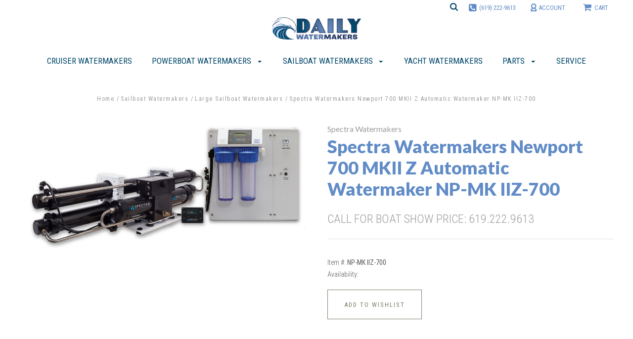

--- FILE ---
content_type: text/html; charset=utf-8
request_url: https://www.google.com/recaptcha/api2/anchor?ar=1&k=6LcjX0sbAAAAACp92-MNpx66FT4pbIWh-FTDmkkz&co=aHR0cHM6Ly93d3cuZGFpbHl3YXRlcm1ha2Vycy5jb206NDQz&hl=en&v=PoyoqOPhxBO7pBk68S4YbpHZ&size=normal&anchor-ms=20000&execute-ms=30000&cb=l5h1im7yn68r
body_size: 49437
content:
<!DOCTYPE HTML><html dir="ltr" lang="en"><head><meta http-equiv="Content-Type" content="text/html; charset=UTF-8">
<meta http-equiv="X-UA-Compatible" content="IE=edge">
<title>reCAPTCHA</title>
<style type="text/css">
/* cyrillic-ext */
@font-face {
  font-family: 'Roboto';
  font-style: normal;
  font-weight: 400;
  font-stretch: 100%;
  src: url(//fonts.gstatic.com/s/roboto/v48/KFO7CnqEu92Fr1ME7kSn66aGLdTylUAMa3GUBHMdazTgWw.woff2) format('woff2');
  unicode-range: U+0460-052F, U+1C80-1C8A, U+20B4, U+2DE0-2DFF, U+A640-A69F, U+FE2E-FE2F;
}
/* cyrillic */
@font-face {
  font-family: 'Roboto';
  font-style: normal;
  font-weight: 400;
  font-stretch: 100%;
  src: url(//fonts.gstatic.com/s/roboto/v48/KFO7CnqEu92Fr1ME7kSn66aGLdTylUAMa3iUBHMdazTgWw.woff2) format('woff2');
  unicode-range: U+0301, U+0400-045F, U+0490-0491, U+04B0-04B1, U+2116;
}
/* greek-ext */
@font-face {
  font-family: 'Roboto';
  font-style: normal;
  font-weight: 400;
  font-stretch: 100%;
  src: url(//fonts.gstatic.com/s/roboto/v48/KFO7CnqEu92Fr1ME7kSn66aGLdTylUAMa3CUBHMdazTgWw.woff2) format('woff2');
  unicode-range: U+1F00-1FFF;
}
/* greek */
@font-face {
  font-family: 'Roboto';
  font-style: normal;
  font-weight: 400;
  font-stretch: 100%;
  src: url(//fonts.gstatic.com/s/roboto/v48/KFO7CnqEu92Fr1ME7kSn66aGLdTylUAMa3-UBHMdazTgWw.woff2) format('woff2');
  unicode-range: U+0370-0377, U+037A-037F, U+0384-038A, U+038C, U+038E-03A1, U+03A3-03FF;
}
/* math */
@font-face {
  font-family: 'Roboto';
  font-style: normal;
  font-weight: 400;
  font-stretch: 100%;
  src: url(//fonts.gstatic.com/s/roboto/v48/KFO7CnqEu92Fr1ME7kSn66aGLdTylUAMawCUBHMdazTgWw.woff2) format('woff2');
  unicode-range: U+0302-0303, U+0305, U+0307-0308, U+0310, U+0312, U+0315, U+031A, U+0326-0327, U+032C, U+032F-0330, U+0332-0333, U+0338, U+033A, U+0346, U+034D, U+0391-03A1, U+03A3-03A9, U+03B1-03C9, U+03D1, U+03D5-03D6, U+03F0-03F1, U+03F4-03F5, U+2016-2017, U+2034-2038, U+203C, U+2040, U+2043, U+2047, U+2050, U+2057, U+205F, U+2070-2071, U+2074-208E, U+2090-209C, U+20D0-20DC, U+20E1, U+20E5-20EF, U+2100-2112, U+2114-2115, U+2117-2121, U+2123-214F, U+2190, U+2192, U+2194-21AE, U+21B0-21E5, U+21F1-21F2, U+21F4-2211, U+2213-2214, U+2216-22FF, U+2308-230B, U+2310, U+2319, U+231C-2321, U+2336-237A, U+237C, U+2395, U+239B-23B7, U+23D0, U+23DC-23E1, U+2474-2475, U+25AF, U+25B3, U+25B7, U+25BD, U+25C1, U+25CA, U+25CC, U+25FB, U+266D-266F, U+27C0-27FF, U+2900-2AFF, U+2B0E-2B11, U+2B30-2B4C, U+2BFE, U+3030, U+FF5B, U+FF5D, U+1D400-1D7FF, U+1EE00-1EEFF;
}
/* symbols */
@font-face {
  font-family: 'Roboto';
  font-style: normal;
  font-weight: 400;
  font-stretch: 100%;
  src: url(//fonts.gstatic.com/s/roboto/v48/KFO7CnqEu92Fr1ME7kSn66aGLdTylUAMaxKUBHMdazTgWw.woff2) format('woff2');
  unicode-range: U+0001-000C, U+000E-001F, U+007F-009F, U+20DD-20E0, U+20E2-20E4, U+2150-218F, U+2190, U+2192, U+2194-2199, U+21AF, U+21E6-21F0, U+21F3, U+2218-2219, U+2299, U+22C4-22C6, U+2300-243F, U+2440-244A, U+2460-24FF, U+25A0-27BF, U+2800-28FF, U+2921-2922, U+2981, U+29BF, U+29EB, U+2B00-2BFF, U+4DC0-4DFF, U+FFF9-FFFB, U+10140-1018E, U+10190-1019C, U+101A0, U+101D0-101FD, U+102E0-102FB, U+10E60-10E7E, U+1D2C0-1D2D3, U+1D2E0-1D37F, U+1F000-1F0FF, U+1F100-1F1AD, U+1F1E6-1F1FF, U+1F30D-1F30F, U+1F315, U+1F31C, U+1F31E, U+1F320-1F32C, U+1F336, U+1F378, U+1F37D, U+1F382, U+1F393-1F39F, U+1F3A7-1F3A8, U+1F3AC-1F3AF, U+1F3C2, U+1F3C4-1F3C6, U+1F3CA-1F3CE, U+1F3D4-1F3E0, U+1F3ED, U+1F3F1-1F3F3, U+1F3F5-1F3F7, U+1F408, U+1F415, U+1F41F, U+1F426, U+1F43F, U+1F441-1F442, U+1F444, U+1F446-1F449, U+1F44C-1F44E, U+1F453, U+1F46A, U+1F47D, U+1F4A3, U+1F4B0, U+1F4B3, U+1F4B9, U+1F4BB, U+1F4BF, U+1F4C8-1F4CB, U+1F4D6, U+1F4DA, U+1F4DF, U+1F4E3-1F4E6, U+1F4EA-1F4ED, U+1F4F7, U+1F4F9-1F4FB, U+1F4FD-1F4FE, U+1F503, U+1F507-1F50B, U+1F50D, U+1F512-1F513, U+1F53E-1F54A, U+1F54F-1F5FA, U+1F610, U+1F650-1F67F, U+1F687, U+1F68D, U+1F691, U+1F694, U+1F698, U+1F6AD, U+1F6B2, U+1F6B9-1F6BA, U+1F6BC, U+1F6C6-1F6CF, U+1F6D3-1F6D7, U+1F6E0-1F6EA, U+1F6F0-1F6F3, U+1F6F7-1F6FC, U+1F700-1F7FF, U+1F800-1F80B, U+1F810-1F847, U+1F850-1F859, U+1F860-1F887, U+1F890-1F8AD, U+1F8B0-1F8BB, U+1F8C0-1F8C1, U+1F900-1F90B, U+1F93B, U+1F946, U+1F984, U+1F996, U+1F9E9, U+1FA00-1FA6F, U+1FA70-1FA7C, U+1FA80-1FA89, U+1FA8F-1FAC6, U+1FACE-1FADC, U+1FADF-1FAE9, U+1FAF0-1FAF8, U+1FB00-1FBFF;
}
/* vietnamese */
@font-face {
  font-family: 'Roboto';
  font-style: normal;
  font-weight: 400;
  font-stretch: 100%;
  src: url(//fonts.gstatic.com/s/roboto/v48/KFO7CnqEu92Fr1ME7kSn66aGLdTylUAMa3OUBHMdazTgWw.woff2) format('woff2');
  unicode-range: U+0102-0103, U+0110-0111, U+0128-0129, U+0168-0169, U+01A0-01A1, U+01AF-01B0, U+0300-0301, U+0303-0304, U+0308-0309, U+0323, U+0329, U+1EA0-1EF9, U+20AB;
}
/* latin-ext */
@font-face {
  font-family: 'Roboto';
  font-style: normal;
  font-weight: 400;
  font-stretch: 100%;
  src: url(//fonts.gstatic.com/s/roboto/v48/KFO7CnqEu92Fr1ME7kSn66aGLdTylUAMa3KUBHMdazTgWw.woff2) format('woff2');
  unicode-range: U+0100-02BA, U+02BD-02C5, U+02C7-02CC, U+02CE-02D7, U+02DD-02FF, U+0304, U+0308, U+0329, U+1D00-1DBF, U+1E00-1E9F, U+1EF2-1EFF, U+2020, U+20A0-20AB, U+20AD-20C0, U+2113, U+2C60-2C7F, U+A720-A7FF;
}
/* latin */
@font-face {
  font-family: 'Roboto';
  font-style: normal;
  font-weight: 400;
  font-stretch: 100%;
  src: url(//fonts.gstatic.com/s/roboto/v48/KFO7CnqEu92Fr1ME7kSn66aGLdTylUAMa3yUBHMdazQ.woff2) format('woff2');
  unicode-range: U+0000-00FF, U+0131, U+0152-0153, U+02BB-02BC, U+02C6, U+02DA, U+02DC, U+0304, U+0308, U+0329, U+2000-206F, U+20AC, U+2122, U+2191, U+2193, U+2212, U+2215, U+FEFF, U+FFFD;
}
/* cyrillic-ext */
@font-face {
  font-family: 'Roboto';
  font-style: normal;
  font-weight: 500;
  font-stretch: 100%;
  src: url(//fonts.gstatic.com/s/roboto/v48/KFO7CnqEu92Fr1ME7kSn66aGLdTylUAMa3GUBHMdazTgWw.woff2) format('woff2');
  unicode-range: U+0460-052F, U+1C80-1C8A, U+20B4, U+2DE0-2DFF, U+A640-A69F, U+FE2E-FE2F;
}
/* cyrillic */
@font-face {
  font-family: 'Roboto';
  font-style: normal;
  font-weight: 500;
  font-stretch: 100%;
  src: url(//fonts.gstatic.com/s/roboto/v48/KFO7CnqEu92Fr1ME7kSn66aGLdTylUAMa3iUBHMdazTgWw.woff2) format('woff2');
  unicode-range: U+0301, U+0400-045F, U+0490-0491, U+04B0-04B1, U+2116;
}
/* greek-ext */
@font-face {
  font-family: 'Roboto';
  font-style: normal;
  font-weight: 500;
  font-stretch: 100%;
  src: url(//fonts.gstatic.com/s/roboto/v48/KFO7CnqEu92Fr1ME7kSn66aGLdTylUAMa3CUBHMdazTgWw.woff2) format('woff2');
  unicode-range: U+1F00-1FFF;
}
/* greek */
@font-face {
  font-family: 'Roboto';
  font-style: normal;
  font-weight: 500;
  font-stretch: 100%;
  src: url(//fonts.gstatic.com/s/roboto/v48/KFO7CnqEu92Fr1ME7kSn66aGLdTylUAMa3-UBHMdazTgWw.woff2) format('woff2');
  unicode-range: U+0370-0377, U+037A-037F, U+0384-038A, U+038C, U+038E-03A1, U+03A3-03FF;
}
/* math */
@font-face {
  font-family: 'Roboto';
  font-style: normal;
  font-weight: 500;
  font-stretch: 100%;
  src: url(//fonts.gstatic.com/s/roboto/v48/KFO7CnqEu92Fr1ME7kSn66aGLdTylUAMawCUBHMdazTgWw.woff2) format('woff2');
  unicode-range: U+0302-0303, U+0305, U+0307-0308, U+0310, U+0312, U+0315, U+031A, U+0326-0327, U+032C, U+032F-0330, U+0332-0333, U+0338, U+033A, U+0346, U+034D, U+0391-03A1, U+03A3-03A9, U+03B1-03C9, U+03D1, U+03D5-03D6, U+03F0-03F1, U+03F4-03F5, U+2016-2017, U+2034-2038, U+203C, U+2040, U+2043, U+2047, U+2050, U+2057, U+205F, U+2070-2071, U+2074-208E, U+2090-209C, U+20D0-20DC, U+20E1, U+20E5-20EF, U+2100-2112, U+2114-2115, U+2117-2121, U+2123-214F, U+2190, U+2192, U+2194-21AE, U+21B0-21E5, U+21F1-21F2, U+21F4-2211, U+2213-2214, U+2216-22FF, U+2308-230B, U+2310, U+2319, U+231C-2321, U+2336-237A, U+237C, U+2395, U+239B-23B7, U+23D0, U+23DC-23E1, U+2474-2475, U+25AF, U+25B3, U+25B7, U+25BD, U+25C1, U+25CA, U+25CC, U+25FB, U+266D-266F, U+27C0-27FF, U+2900-2AFF, U+2B0E-2B11, U+2B30-2B4C, U+2BFE, U+3030, U+FF5B, U+FF5D, U+1D400-1D7FF, U+1EE00-1EEFF;
}
/* symbols */
@font-face {
  font-family: 'Roboto';
  font-style: normal;
  font-weight: 500;
  font-stretch: 100%;
  src: url(//fonts.gstatic.com/s/roboto/v48/KFO7CnqEu92Fr1ME7kSn66aGLdTylUAMaxKUBHMdazTgWw.woff2) format('woff2');
  unicode-range: U+0001-000C, U+000E-001F, U+007F-009F, U+20DD-20E0, U+20E2-20E4, U+2150-218F, U+2190, U+2192, U+2194-2199, U+21AF, U+21E6-21F0, U+21F3, U+2218-2219, U+2299, U+22C4-22C6, U+2300-243F, U+2440-244A, U+2460-24FF, U+25A0-27BF, U+2800-28FF, U+2921-2922, U+2981, U+29BF, U+29EB, U+2B00-2BFF, U+4DC0-4DFF, U+FFF9-FFFB, U+10140-1018E, U+10190-1019C, U+101A0, U+101D0-101FD, U+102E0-102FB, U+10E60-10E7E, U+1D2C0-1D2D3, U+1D2E0-1D37F, U+1F000-1F0FF, U+1F100-1F1AD, U+1F1E6-1F1FF, U+1F30D-1F30F, U+1F315, U+1F31C, U+1F31E, U+1F320-1F32C, U+1F336, U+1F378, U+1F37D, U+1F382, U+1F393-1F39F, U+1F3A7-1F3A8, U+1F3AC-1F3AF, U+1F3C2, U+1F3C4-1F3C6, U+1F3CA-1F3CE, U+1F3D4-1F3E0, U+1F3ED, U+1F3F1-1F3F3, U+1F3F5-1F3F7, U+1F408, U+1F415, U+1F41F, U+1F426, U+1F43F, U+1F441-1F442, U+1F444, U+1F446-1F449, U+1F44C-1F44E, U+1F453, U+1F46A, U+1F47D, U+1F4A3, U+1F4B0, U+1F4B3, U+1F4B9, U+1F4BB, U+1F4BF, U+1F4C8-1F4CB, U+1F4D6, U+1F4DA, U+1F4DF, U+1F4E3-1F4E6, U+1F4EA-1F4ED, U+1F4F7, U+1F4F9-1F4FB, U+1F4FD-1F4FE, U+1F503, U+1F507-1F50B, U+1F50D, U+1F512-1F513, U+1F53E-1F54A, U+1F54F-1F5FA, U+1F610, U+1F650-1F67F, U+1F687, U+1F68D, U+1F691, U+1F694, U+1F698, U+1F6AD, U+1F6B2, U+1F6B9-1F6BA, U+1F6BC, U+1F6C6-1F6CF, U+1F6D3-1F6D7, U+1F6E0-1F6EA, U+1F6F0-1F6F3, U+1F6F7-1F6FC, U+1F700-1F7FF, U+1F800-1F80B, U+1F810-1F847, U+1F850-1F859, U+1F860-1F887, U+1F890-1F8AD, U+1F8B0-1F8BB, U+1F8C0-1F8C1, U+1F900-1F90B, U+1F93B, U+1F946, U+1F984, U+1F996, U+1F9E9, U+1FA00-1FA6F, U+1FA70-1FA7C, U+1FA80-1FA89, U+1FA8F-1FAC6, U+1FACE-1FADC, U+1FADF-1FAE9, U+1FAF0-1FAF8, U+1FB00-1FBFF;
}
/* vietnamese */
@font-face {
  font-family: 'Roboto';
  font-style: normal;
  font-weight: 500;
  font-stretch: 100%;
  src: url(//fonts.gstatic.com/s/roboto/v48/KFO7CnqEu92Fr1ME7kSn66aGLdTylUAMa3OUBHMdazTgWw.woff2) format('woff2');
  unicode-range: U+0102-0103, U+0110-0111, U+0128-0129, U+0168-0169, U+01A0-01A1, U+01AF-01B0, U+0300-0301, U+0303-0304, U+0308-0309, U+0323, U+0329, U+1EA0-1EF9, U+20AB;
}
/* latin-ext */
@font-face {
  font-family: 'Roboto';
  font-style: normal;
  font-weight: 500;
  font-stretch: 100%;
  src: url(//fonts.gstatic.com/s/roboto/v48/KFO7CnqEu92Fr1ME7kSn66aGLdTylUAMa3KUBHMdazTgWw.woff2) format('woff2');
  unicode-range: U+0100-02BA, U+02BD-02C5, U+02C7-02CC, U+02CE-02D7, U+02DD-02FF, U+0304, U+0308, U+0329, U+1D00-1DBF, U+1E00-1E9F, U+1EF2-1EFF, U+2020, U+20A0-20AB, U+20AD-20C0, U+2113, U+2C60-2C7F, U+A720-A7FF;
}
/* latin */
@font-face {
  font-family: 'Roboto';
  font-style: normal;
  font-weight: 500;
  font-stretch: 100%;
  src: url(//fonts.gstatic.com/s/roboto/v48/KFO7CnqEu92Fr1ME7kSn66aGLdTylUAMa3yUBHMdazQ.woff2) format('woff2');
  unicode-range: U+0000-00FF, U+0131, U+0152-0153, U+02BB-02BC, U+02C6, U+02DA, U+02DC, U+0304, U+0308, U+0329, U+2000-206F, U+20AC, U+2122, U+2191, U+2193, U+2212, U+2215, U+FEFF, U+FFFD;
}
/* cyrillic-ext */
@font-face {
  font-family: 'Roboto';
  font-style: normal;
  font-weight: 900;
  font-stretch: 100%;
  src: url(//fonts.gstatic.com/s/roboto/v48/KFO7CnqEu92Fr1ME7kSn66aGLdTylUAMa3GUBHMdazTgWw.woff2) format('woff2');
  unicode-range: U+0460-052F, U+1C80-1C8A, U+20B4, U+2DE0-2DFF, U+A640-A69F, U+FE2E-FE2F;
}
/* cyrillic */
@font-face {
  font-family: 'Roboto';
  font-style: normal;
  font-weight: 900;
  font-stretch: 100%;
  src: url(//fonts.gstatic.com/s/roboto/v48/KFO7CnqEu92Fr1ME7kSn66aGLdTylUAMa3iUBHMdazTgWw.woff2) format('woff2');
  unicode-range: U+0301, U+0400-045F, U+0490-0491, U+04B0-04B1, U+2116;
}
/* greek-ext */
@font-face {
  font-family: 'Roboto';
  font-style: normal;
  font-weight: 900;
  font-stretch: 100%;
  src: url(//fonts.gstatic.com/s/roboto/v48/KFO7CnqEu92Fr1ME7kSn66aGLdTylUAMa3CUBHMdazTgWw.woff2) format('woff2');
  unicode-range: U+1F00-1FFF;
}
/* greek */
@font-face {
  font-family: 'Roboto';
  font-style: normal;
  font-weight: 900;
  font-stretch: 100%;
  src: url(//fonts.gstatic.com/s/roboto/v48/KFO7CnqEu92Fr1ME7kSn66aGLdTylUAMa3-UBHMdazTgWw.woff2) format('woff2');
  unicode-range: U+0370-0377, U+037A-037F, U+0384-038A, U+038C, U+038E-03A1, U+03A3-03FF;
}
/* math */
@font-face {
  font-family: 'Roboto';
  font-style: normal;
  font-weight: 900;
  font-stretch: 100%;
  src: url(//fonts.gstatic.com/s/roboto/v48/KFO7CnqEu92Fr1ME7kSn66aGLdTylUAMawCUBHMdazTgWw.woff2) format('woff2');
  unicode-range: U+0302-0303, U+0305, U+0307-0308, U+0310, U+0312, U+0315, U+031A, U+0326-0327, U+032C, U+032F-0330, U+0332-0333, U+0338, U+033A, U+0346, U+034D, U+0391-03A1, U+03A3-03A9, U+03B1-03C9, U+03D1, U+03D5-03D6, U+03F0-03F1, U+03F4-03F5, U+2016-2017, U+2034-2038, U+203C, U+2040, U+2043, U+2047, U+2050, U+2057, U+205F, U+2070-2071, U+2074-208E, U+2090-209C, U+20D0-20DC, U+20E1, U+20E5-20EF, U+2100-2112, U+2114-2115, U+2117-2121, U+2123-214F, U+2190, U+2192, U+2194-21AE, U+21B0-21E5, U+21F1-21F2, U+21F4-2211, U+2213-2214, U+2216-22FF, U+2308-230B, U+2310, U+2319, U+231C-2321, U+2336-237A, U+237C, U+2395, U+239B-23B7, U+23D0, U+23DC-23E1, U+2474-2475, U+25AF, U+25B3, U+25B7, U+25BD, U+25C1, U+25CA, U+25CC, U+25FB, U+266D-266F, U+27C0-27FF, U+2900-2AFF, U+2B0E-2B11, U+2B30-2B4C, U+2BFE, U+3030, U+FF5B, U+FF5D, U+1D400-1D7FF, U+1EE00-1EEFF;
}
/* symbols */
@font-face {
  font-family: 'Roboto';
  font-style: normal;
  font-weight: 900;
  font-stretch: 100%;
  src: url(//fonts.gstatic.com/s/roboto/v48/KFO7CnqEu92Fr1ME7kSn66aGLdTylUAMaxKUBHMdazTgWw.woff2) format('woff2');
  unicode-range: U+0001-000C, U+000E-001F, U+007F-009F, U+20DD-20E0, U+20E2-20E4, U+2150-218F, U+2190, U+2192, U+2194-2199, U+21AF, U+21E6-21F0, U+21F3, U+2218-2219, U+2299, U+22C4-22C6, U+2300-243F, U+2440-244A, U+2460-24FF, U+25A0-27BF, U+2800-28FF, U+2921-2922, U+2981, U+29BF, U+29EB, U+2B00-2BFF, U+4DC0-4DFF, U+FFF9-FFFB, U+10140-1018E, U+10190-1019C, U+101A0, U+101D0-101FD, U+102E0-102FB, U+10E60-10E7E, U+1D2C0-1D2D3, U+1D2E0-1D37F, U+1F000-1F0FF, U+1F100-1F1AD, U+1F1E6-1F1FF, U+1F30D-1F30F, U+1F315, U+1F31C, U+1F31E, U+1F320-1F32C, U+1F336, U+1F378, U+1F37D, U+1F382, U+1F393-1F39F, U+1F3A7-1F3A8, U+1F3AC-1F3AF, U+1F3C2, U+1F3C4-1F3C6, U+1F3CA-1F3CE, U+1F3D4-1F3E0, U+1F3ED, U+1F3F1-1F3F3, U+1F3F5-1F3F7, U+1F408, U+1F415, U+1F41F, U+1F426, U+1F43F, U+1F441-1F442, U+1F444, U+1F446-1F449, U+1F44C-1F44E, U+1F453, U+1F46A, U+1F47D, U+1F4A3, U+1F4B0, U+1F4B3, U+1F4B9, U+1F4BB, U+1F4BF, U+1F4C8-1F4CB, U+1F4D6, U+1F4DA, U+1F4DF, U+1F4E3-1F4E6, U+1F4EA-1F4ED, U+1F4F7, U+1F4F9-1F4FB, U+1F4FD-1F4FE, U+1F503, U+1F507-1F50B, U+1F50D, U+1F512-1F513, U+1F53E-1F54A, U+1F54F-1F5FA, U+1F610, U+1F650-1F67F, U+1F687, U+1F68D, U+1F691, U+1F694, U+1F698, U+1F6AD, U+1F6B2, U+1F6B9-1F6BA, U+1F6BC, U+1F6C6-1F6CF, U+1F6D3-1F6D7, U+1F6E0-1F6EA, U+1F6F0-1F6F3, U+1F6F7-1F6FC, U+1F700-1F7FF, U+1F800-1F80B, U+1F810-1F847, U+1F850-1F859, U+1F860-1F887, U+1F890-1F8AD, U+1F8B0-1F8BB, U+1F8C0-1F8C1, U+1F900-1F90B, U+1F93B, U+1F946, U+1F984, U+1F996, U+1F9E9, U+1FA00-1FA6F, U+1FA70-1FA7C, U+1FA80-1FA89, U+1FA8F-1FAC6, U+1FACE-1FADC, U+1FADF-1FAE9, U+1FAF0-1FAF8, U+1FB00-1FBFF;
}
/* vietnamese */
@font-face {
  font-family: 'Roboto';
  font-style: normal;
  font-weight: 900;
  font-stretch: 100%;
  src: url(//fonts.gstatic.com/s/roboto/v48/KFO7CnqEu92Fr1ME7kSn66aGLdTylUAMa3OUBHMdazTgWw.woff2) format('woff2');
  unicode-range: U+0102-0103, U+0110-0111, U+0128-0129, U+0168-0169, U+01A0-01A1, U+01AF-01B0, U+0300-0301, U+0303-0304, U+0308-0309, U+0323, U+0329, U+1EA0-1EF9, U+20AB;
}
/* latin-ext */
@font-face {
  font-family: 'Roboto';
  font-style: normal;
  font-weight: 900;
  font-stretch: 100%;
  src: url(//fonts.gstatic.com/s/roboto/v48/KFO7CnqEu92Fr1ME7kSn66aGLdTylUAMa3KUBHMdazTgWw.woff2) format('woff2');
  unicode-range: U+0100-02BA, U+02BD-02C5, U+02C7-02CC, U+02CE-02D7, U+02DD-02FF, U+0304, U+0308, U+0329, U+1D00-1DBF, U+1E00-1E9F, U+1EF2-1EFF, U+2020, U+20A0-20AB, U+20AD-20C0, U+2113, U+2C60-2C7F, U+A720-A7FF;
}
/* latin */
@font-face {
  font-family: 'Roboto';
  font-style: normal;
  font-weight: 900;
  font-stretch: 100%;
  src: url(//fonts.gstatic.com/s/roboto/v48/KFO7CnqEu92Fr1ME7kSn66aGLdTylUAMa3yUBHMdazQ.woff2) format('woff2');
  unicode-range: U+0000-00FF, U+0131, U+0152-0153, U+02BB-02BC, U+02C6, U+02DA, U+02DC, U+0304, U+0308, U+0329, U+2000-206F, U+20AC, U+2122, U+2191, U+2193, U+2212, U+2215, U+FEFF, U+FFFD;
}

</style>
<link rel="stylesheet" type="text/css" href="https://www.gstatic.com/recaptcha/releases/PoyoqOPhxBO7pBk68S4YbpHZ/styles__ltr.css">
<script nonce="_5KP4dzTicSu-izXbT_vDQ" type="text/javascript">window['__recaptcha_api'] = 'https://www.google.com/recaptcha/api2/';</script>
<script type="text/javascript" src="https://www.gstatic.com/recaptcha/releases/PoyoqOPhxBO7pBk68S4YbpHZ/recaptcha__en.js" nonce="_5KP4dzTicSu-izXbT_vDQ">
      
    </script></head>
<body><div id="rc-anchor-alert" class="rc-anchor-alert"></div>
<input type="hidden" id="recaptcha-token" value="[base64]">
<script type="text/javascript" nonce="_5KP4dzTicSu-izXbT_vDQ">
      recaptcha.anchor.Main.init("[\x22ainput\x22,[\x22bgdata\x22,\x22\x22,\[base64]/[base64]/[base64]/bmV3IHJbeF0oY1swXSk6RT09Mj9uZXcgclt4XShjWzBdLGNbMV0pOkU9PTM/bmV3IHJbeF0oY1swXSxjWzFdLGNbMl0pOkU9PTQ/[base64]/[base64]/[base64]/[base64]/[base64]/[base64]/[base64]/[base64]\x22,\[base64]\\u003d\\u003d\x22,\x22w5DDgCoFRkAtwo/DuMOMA8OKLWNADMORwobDgsKEw6Jow4zDp8KbOTPDkEtoYyMAasOQw6ZPwoLDvlTDjMKiF8ORTcOpWFhcwqxZeSloQHFawp01w7LDsMKaO8KKwrjDtF/ChsO8OsOOw5thw6Udw4AMclx+aS/DoDlObMK0wr93QizDhMOLVl9Iw45VUcOGMMOAdyMpw4chIsOtw6LChsKSRhHCk8OPO3Ijw4EUTT1QZ8KKwrLCtm5HLMOcw7vCiMKFwqvDgBvClcOrw6TDsMONc8OfwqHDrsOJC8KAwqvDocOGw7QCScOlwpgJw4rCtSJYwr4Jw4UMwoAYbBXCvQN/w68eSMOBdsOPX8KLw7ZqH8KSQMKlw7vCt8OZS8Kmw4HCqR4IWjnCplXDlQbCgMKWwqVKwrcOwo8/HcK7wqxSw5Z0E1LChcOAwofCu8OuwqTDhcObwqXDtlDCn8Klw7NCw7I6w4HDvFLCoxLCjjgAVsOow5Rnw4rDlAjDrVfCtSMlFHjDjkrDj3oXw506W17CuMOIw4vDrMOxwrZtHMOuIMO6P8OTf8KHwpU2w6MZEcObw6Qvwp/Dvk8oPsONYMOMB8KlPA3CsMK8BiXCq8KnwovClUTCqnguQ8Ogwq7CizwSSjhvwqjCkcO4wp4ow4Q2wq3CkDEMw4/Dg8O8wpISFE7DmMKwLUZjDXDDqsKfw5Ucw6BnCcKEbWbCnEIBTcK7w7LDtnNlMHoKw7bCmi1owpUiwqXCtXbDlGNPJ8KOdHLCnMKlwoQbfi/[base64]/E8K/wojCvzfCjgRww58JwpcuAkcIw6bCnFLComrDgMKtw6BQw5QYQcOjw6klwoDCv8KzNFjDmMOvQsKcDcKhw6DDnMODw5PCjzHDry0FLwnCkS9wBXnCt8ONw4QswpvDssK/wo7Djy8qwqgeDU7Dvz8awonDuzDDqWpjwrTDi0vDhgnCo8K9w7wLD8O2K8KVw6XDksKMfW4Uw4LDv8OWOAsYScOJdR3DlgYUw7/[base64]/[base64]/DpcOswoXDmlIAcSI3w5fCkA9rU8O8U31+WcORD38aegrCo8OCwoIBKUbDrlvDg0TCocOpAcObw5UjTMOzw4DDgE3CozfCmSXDisK8Al8Ow4x8wrnCllvDmjwzw615HBwLQ8K4BcOGw7HCu8OFU1XDisKGe8OQwr9UUcKGw6Ecw4/DpS81bcKfVCRscMOawqNLw4jCmgzCsUkjAifDosO5w4RZwpjCjEvDlsKawqpMwr1QKnfCvRF1wojCq8KMG8Kvw6Yyw7lSecOZRHAuw5PCngHDucO8w70aSAYFKEXDvlrClTc3wpnDtxjCrcOsakbCocKyS3/[base64]/SMOQwo43w5N8w5hdA0fCtEU3wr9rS2PDvzrDphHDlsOhw7LDmQJwBcOMwqLDocO7IwM1fVxPwoscQcOcwp7ChxlWw5V8XTlEw6FOw6bCvSRGTA9UwpJuWcOvQMKkwovDjcOGw6lmwr7CgSzCqMKnwp4KKsOswqNKw4F2AH5vw5MZacKgOB/DqMOjKMO3Y8K3OMORI8OxVRjClcOjF8OMw4A7PE0VwrPCgAHDnhPDgsOCO3/[base64]/CpMKFbMK1CGTDsTbCpMOJUMKsw79hwq/CiMKzAnDCn8OxDWBOwoVcbD7Dr3TDkhHDnVzCsGdOw54ow4pSwpZgw6w4w5XDq8OpaMKIVcKJw5jCusOkwoQvXcOJEVzCkcKpw7zCjMKhwo88OkTCgHXDsMOPGiYnw6/DicKVVTfDjFHCrRYRw4zCqcOGOhd2Z2ofwqV6w4rChDsSw7p/asOuw5cgw407w4vCrBBuw6xlwrHDonJKOMK7CMKCLUjCkT98fsOpw6Rgw5rCmmpaw5pww6UUHMK/wpJTwonDpsOYwqgCXBfCoEvCkMKscWDCqsObOn3CnMKBwrYtO3EvHw5Ww6k8VMKKJkt3PF9AMsOzK8KVw6dCaQHDjjITw4gjwpxGw6bCgnbCj8O/[base64]/CqlBjaMOdwoA1wqRcwqocw5piw7FhTsO4EyDDsHJ7L8K9w40rOSx9wq1VEMKAw49nw6bCssOuw6FgPcOUwq0uLcKfwr3DjMKjw7PCjhZywpDCpBw4HcKhCMKTRsKow6Fdwq9lw6FUSH/Ch8O6EnnCr8Kzc1gHwpbCkQIAQHfCjsOOw7Rewq0xFVdBU8KVw6vCi23Cn8OqUMKhYMKeC8OBalHCiMOOw73CqjcDw7LCvMKBw4XDuW9/wqzCicO8wrxSw504w4bDl0lCeXDCl8OUXsOPw61Tw5fDrQ7CrHNHw5NYw7vCgj/DqQFPAcOGHC7DisKNCRjDigF4A8Kowp3Dk8KUZsKsfkk6w7sXCMK9w4HDn8KMwqLCjcKJfwE9wq7CkjVgVMKiw43CnyQ/PQfDvcK5woU6w47DqVpPQsKZwrrCuifDiBdVw4bDv8Oaw4bCmcOJw5p8OcObY1oyccO1UwJNOEBNw4fDpXhQwoxvw5h6w47Dv1sVwrHCiG0twoJ5w5xPdgLCkMK0wpNhwqYNLzUdw7dnw4rCqsKFFTxqI2rDtH7Ch8K5wrnDlQIPw4QZw5/CsjTDkMKjw6PCmWFJw5B+w4YxbMKJwoPDiTDDqFAfYEZAwrHCljnDm3TCmg1uwqfCtivCtF1vw7cnw7HDmBDCuMKud8Kmwr3DqMOAw7c5PyZxw5NtPMKzwrXCuDXCmMKXw7E8wrvCm8Oww6PCliViwq3DhidhH8O4KEJewpvDisO/w4nDizR7VcOmPcOxw6VnV8OOHkodwpIDZsOawodWw7YAwrHChh8gwrfDscKXw5DCk8OCLV1qJ8O3HjHDmjfDmhtiwrLCs8OtwobDgjjCjsKZBwPDjsKbworDqcKpcgPDl0fCo2pGw7jCksKAfcKsd8KcwpxHwojDr8Kww7wmw7/DsMOdw6bCjGXDnxFUTMKswogRInjDkMKQw5DCp8Obwq3ChQnDtcOcw5rDowPDjsKew5TCk8Kgw4ZbESNpJcOWwrwGw45DIMOyNgw2XcKJDmnDgsOvMcKkw6DCpw/CtzZTQEFdwqvDiywCaHnClMKhOgPDlMKew6dkAVvCnBXDq8Ocw4cew6HDi8OUQAnDncO8w6ohbsKGwqrCtsOkLD99C2/[base64]/YcOFw6PDpcKqRMOlwrvDg8K8w61Pw71cAXlXwqEbGw/CqU7Ds8OYF1/CrGXDtBFiB8OwwqLDkEQSwpPCtMKcJBVTw4DDssOmU8KRMDPDt17Ckhwiw41Kbx3Cv8O4wpUYfV7DizTDlcOGDm/Dh8KVIx5WL8K7Ix57wrHDgcOaWVUpw5ZuVTcaw70SByfDtMK2wpItEMOuw57CqsO6AA/CjsOlw53DvxXDr8Kkw7A6w5JPelvCusKOCsOlczTCk8KRMSbCtsOmwod7ejYtwq4IJlJrWMK5wqNzwqbDqcOFw51aeSHCp0EawpVww7Ylw5NDw4IOw4fCrsOUw7QXPcKuHTnDn8Kzw7FGwr/DrErDuMOjw78fHWZ6w47DlcKWw5ZvDyxywrPClV/[base64]/[base64]/w4x4w5FeFjXDmsK5wpREwrQbC8O0w5HDmcOgw6vCo2xrw4TDiMKoBsO0wo/DvcOiw4pqw5bCgsKSw6YbwqXCr8Oiw4tVw5nCq05CwrXDkMKhw6Z1w7otw4kEC8OPWwnDtl7DsMKowpo3w5bDsMOrdF/[base64]/CkMOJw641w5V1MsOJwo7Dh8KjJ8Odw5HDolnDrlDCh8Oiwr/Cnhk+Gxdfw4XDuj3DqMOOKx/CoABrw5nDoELCgBMKw4Z5wp7DhMK6wr5JwpPCiVDDs8KmwrsWU1QowpExdcK0w5jCiTjDsFfCpkPCqMOCw7omwpDChcOmw6zCtWRmOcOXwqHDqcO2woogChvDncORwqRKb8KIw7/Dm8Oow7vDs8O1w6vDoQzCmMK7woBpw7k+w48aDMORZcKLwqdzNMKXw5TDksOAw6gRfR41f1/DkG/[base64]/ChybDisKZw4oJw4k2YgITw7nClBDCiMKVwoxOw5XCl8OVQMO0wpdtwrpTwpzDj2jDh8OlZnnDgMO6w5bDk8OAecKLw7wswp4Oa0YfCBVlN1XDjlBbwoIiwqzDqMKfw4DDlcOJBsOCwpY0SsKOXcKmw4LCsHdOMUfCgVTDnx/DisKFw5PDj8ODwrVWw48BUSzDtl7Dp13DgxvDi8OxwoZREsKsw5A8b8KnHsOVKMOnwoPClMKgw4l/wrxpw6vCmDw5w6V8wpXDq3wlc8O+asODw57CjcOHXQc+wqfDnz0XXhAFFxnDssKpdMO1YiAcccOFesK9woLDpcOVwpnDnMKcak3Cj8OVQ8OBw47Dm8OEZ1vCqF0Ow53CksKSfwHCt8ORwq/[base64]/w5DDg2tZL8Ohw7d+w4vClBTDsh3DiMOtwrXCphTCksO+wprDrXTClsOgwrHCjcOWwr7DtVtwc8OUw50cw6XCkcOqYUbCt8OnfXjDlyHDkwEvwrTDjyfDvG3DqsKtLVvDjMK3woZzZsK+PCAQFwLDkWsWwqkAV0LDvB/[base64]/ChioawrzDi2g9w7LDlnjClsOQw6dFVTEWRMK/[base64]/[base64]/DtHstByLDn1jDvQwjw5jDpXjDiQNzVEHCvBp8wrjDlMKBw4XDtB11w4zDrcOuwoPCkWcyZsKewod3w4ZnNcOafCPCk8OPYsOhMkHCusKzwrQwwoE8D8KPwoDCizwIwpbCssOpdXnCi14kwpR/w6vCosKGw5AuwrTCuGYmw700w4k/ZFHCiMODCcK2PMKqNMKYXcKXIHkiXANeVH7Cp8Omw7DCvH1Nw6JrwojDv8O8ccK+wofCtiglwrk6f3/Dg2fDqCYvw64OLznCvQo6wptxw5VqBsKMSHZ3w78Na8KrFR8Kwqtiwq/[base64]/CiHfCtsKMcj/Ch8O8LzUjwrAmbMKqYcOZJsKJIMKdwqDDji0cwqQ6w70fwpdgw53Co8KXw4jDombDlSbDpVxzPsOjaMO3w5Rrw5TDl1fDmMO/X8KQw548cSdlw7s7wqg9Y8Kuw5kWKQEzw6PDhGkXY8OufGXCpBhewp40finDqsOdd8O0w7nCuWhOw7/Ck8K+TwjDjW5Yw5ocPMKEBsODeRN6AMKrw53DvsKMOQJiZxs/wpLDpx3CtUXDu8Ojaiw8JMKMGMOwwptFLsOiw67CuCnCixDCiz7CpElewoNxTV58w4HCnMKydz7DrsOuw7fCp2hYwr8dw6PDjCfCmMKILMK/wqLDgsKyw4fCt13DpMOowplFQVTDjcKjwoXDlRp9w7llBAfDrwltbMOOw6LDqHMFw6p4CUnDvcKFWXh9KVQgw5XDvsONXELDrwFZwqkGw5nCo8ObB8KiFMKZw694w4BiFMOgwp/CncKqRwzCp0/DiQQsw6zCsSBVP8KVYw52EWdgwoTCvcKrCUxwWBPCjMKJw5RIwpDCpsOTccOLZMKzw4TCgC4cMH/Dix4OwoYTw5PDi8OOcm1/worCsWJDw4TCk8OHP8OqQ8KFdSJdw6jDiRDDiF/DoWRwZcOpw7ZoeHIlwoN/PSPDv11JRMKhwqTCmSdFw7XChhHDnMOPw6zDrhfDvcOyBsKuw7nCpQvDqsO1wo7CjmTCnDxSwrYSwoNQHFbCoMOjw4HCosOrXMO+QizCnsO0XDhww7gYWjnDvzfCmUs9H8OjZXjDnF3CocKgwpfClsK/[base64]/Cr8Khw6xAwq58wrsNw5LDlMKnVsO/[base64]/[base64]/CnMOQw5QOw4ZOw6t0VE9SBMKQGwXCrcKHacOOJllwfjTDiXBHwr3DkHhrB8KFw75UwrBXwpwEwqtedWRRA8O3aMK9w4I6woZAw7DCr8KTScKKw41iLxACYsKawrpVJCcUTzISwrzDhsOZEcKdN8OhITPCrwDCm8OCH8KoC01Zw5fDvsOoWcOYwroxd8K/DnLDssOuw73Ckl/Clx13w4TCpcO/w58kRVNIP8K+AArCjjnCuFkDwrnDjsOuw7DDnznDuQh1eRxFZMOLwrFnMMOpw6YbwrJrLcKNwr/Dh8OswpATw6XCnxhpJAnCk8OKw6lzdsKBw5XDtMKMw57CmDl1wq52QicLfmkqw6opwpB1w7ZiJ8KNP8OJw6zDvWpsC8Osw7nDvsOXNgZXw6nDvXrCsk3DlT3CksKXdyIaO8OdYMOsw655w5DCv2vClMK/w7zCvcO7w7M0bGJ9cMOPeiTCncO6ciEnw7krwo7DhMObw7PCl8OhwoXCszN/w4fChMKRwqpAwpfDvg5Wwq3DhsKqwpNKwoUUUsKRO8KWwrLDgwReHh0mw5TCgcKwwr/Do0PDoQnDgi/CqlnChxTCkHUdw6U+egXDtsKdw5LCisO9wp1qAhvCq8K2w6nDp39tLMKjw6nCnwQDw6BcCA8nwq50ezXCgFJuw78iIg92w4fCvwcWwowdO8KJWSLDvEXDhsObw5/[base64]/elPCu8KJAT8QeAIowpZ4wpMedGTDqMK1fGPDhcOaKGUnwpJlGMOPw6XCkx/ChFDCjx3DrMKDwo/CnsOlTsKGY23DqFQSw45MZ8O9w5hsw44vIMKYNznDs8KJecKmw73DpsKoXkAaVsOlwovDnXFcwoLClmfCocO5J8O6Nh7DhT3DmRLCq8OaBFfDhCpowqVTAHRUCsO8w4NcG8K4w5XDo2rCl1HDnMKuw7TDuDUuw43Dh1kkLsOlwprCtSjCpSxZw7bCvWc+wr/CncKKQcOmTMKvwpzCi15DKiHDpiUCwrFTVF7ClAA4w7DCjsKAUjhuwpxiw6lawp8bwqk4DMOjAMODwpR7wr8Xd2nDkF4vIsOhwo/CkTBJw4U0worDusOFLsKbOcOPAn8owpsbwo/Ch8OPJMKXPzRyJ8OVFAbDoUPCqkTDqMKvS8KAw7IoIMO6w7rCg2EUwp7ChsO6SMKgwrDCnSHDilB/[base64]/[base64]/eWBsKBMwKcKqwrhhF8OPG0xTw5cJw6LCsxnDsMOXw4cEYkRlwqpmw6xjw47DkDDCm8O/[base64]/[base64]/CocOoDDcdcTI9w7lOAsOEJsONfjRUAyd4w4TChsOIwptkw63DvSk7w4IAwqTCsDLDlQhjwonDngnCjsK7QRpffwPCm8KYWsOCwod/W8KfwqjCghfClsKIAsOHBjDDjAwfworCuz3CtjstasKWwoLDsjTCocOXBsKZel4zc8ORwrcCKizCpyTCj1JBK8OBN8O4wp3CvQfDkcKdHx/Dox7Dn0UWX8OcwpzCpDXDmjTCsA3CjFfDkkDDqEZWOWbDnMKJO8KqwpvCosOYYRgxwpDDosObwpY5bRYzY8KZw4FVKcO7w61cwq3DscKUQCBYwovCuHldw7/DiVoSwoUZw4sAdizChsKSw6HCkcKjDnLCqATDosKIK8OBwpFWQG7Dj3TCuUgbb8Okw6hyU8KMNQrCrkfDsB8Sw5VPLjbClMKBwrJkwpvDpB7Dp3cuahtWLMOFYwY8w6lNM8OQw6Riwr1zC0g9w41Tw4/CnMOWbsOCw4jCk3bClWsabGfDgcKWKzt3w53CnDnCrMKzw4cHcRfCm8KuKlDDrMO9BGUxVsKBcMOnwrJHRE3DiMO3w7DDvXbCnsOeSMK9QMKPVMO/eiUDCcKawqTDq11zwoMRW3fDsg7DkhXCpsOvKicdw5jDk8OnwrDCusO+wo07wrEGw7Yyw7g/[base64]/w63CiB9KecKtT8KBS8OnJj/[base64]/[base64]/U8OpG1c5wptuRcK6TVsAw6/DhADCpQVvwpJtbzXDqsKSZnI6Ew7DlsOTwpkmAsKXw53CgMKRw6zDnRsjem7CksK+wprDkFxlwqPDnMO0wrwDwrvDtMKUwqPCrMKpTTsWwqHChV/DlA06w6HDmsOEwpEXEMOEw6sJH8OdwqsKCMOYwpzCu8KVL8OhPsKBw4/Dh2bDpsKYw6gLV8OJcMKXRcOGwrPCgcOtCsOKSwDDpiYMw6NDw6DDhMOaPcOrAsOTZcOxO39bXQHCmkXCg8KfWm1Yw5cuwoTDqVVdaBTCmicrXcO7P8Kmw7XDtMO2w47CmRrCjy3Dt1J+w5/CsR/CgcOwwo/DsgrDqMO/wrsJw719w4EQw7BwGSvCrl3DlXg5w6LChiBZJcOvwro+wrV4BsKcw7nCpMOJPMKrwpPDtgvDigzCnDLDqMOnJSQCwpZyRiAxwrDDpFFBGwbChcKGEMKSM3LDvcOcFsOOU8Knb3rDvDrDv8OEZ00zQcOwacKTwpnCoWfCuUkQwrPDlsO7QsO/[base64]/wrbCjR3DjAYBw6J3Ug/[base64]/worDkwoxwoViQMOSQsKFwp/Cl8KTwpzCmHtyw6gKw7jCiMOawpHCrnnDhcOFS8Kyw7nChXFXLXIUKCXCscKzwolLw4h1woUbCMOeEcKowozCuwPCmRtSw6kOETzDocKGw7Mffh8ofsKTwo0HUcOhYnd4w5YawotcBQPChsKSw4rCq8OVaglSw4TCksKzwrjDnFHCji7CuizCp8OVw58Hw6l+w6/Cog/Cuhpew61tVXPDpsOuIUPDjsKrbEDCt8OCTcODXFbDlMKGw4fCr28jBcO8w4DCjSsXw78GwqDDoD5mwpgqezJwbMOkwpNVw6g0w6gQLXJ5w5oawopqS2AWDcOkw7HDmmNbw7tDCkoeQCjCv8KTw5Z8XcOxEcOvMcO/LcKTwr/[base64]/CkMKSw55pFDfDqMKHwpPCnsO/SnfDg1dRwqbDrnQiw7/DjF/Cs15FXEl6D8KUZgR/BVTDi1jCncOAwrLCo8OeA23ChW/Cp04ZCnXDkcOhwqx4woxHwpYsw7NHNT7DlyXDiMOkBMOIeMKeMDgGwpfCvFRXw4PCsm/CgcOCV8K7bAbCl8OZwq/Dk8KOw7Eiw47Ci8OHwo7Ct2p6w6tdH0/[base64]/w4XCl8OZczfCg8KuRsKXw7FURcK6wqM8w65MwpvDgsO7w5AzeCbDt8OsLlUxwqfCvgtqEMKJMjPDhmstZ1zDmsKFQHLCksOsw616wq7CpsKGCsOjRSPDnsOsOVdqNHszQ8OANFhUw7chHsKLw43ChX46Ck3CsATDvSUITsKzwoZSYVEubh/CgMK8w7MSCcKVecO5Y0dhw6Btwp7CtRvCocKcw5fDucKYw4DDiykGwoXCtlI/wqbDr8KpH8KRw7XCpMKQUGPDtsKlbMKHMsOHw7BeKcKoTkvDtMOCJXjDncOgwoPDs8O0E8Kaw7DDp1/CusOFesKFwpl8HGfDucOsNcOvwopqwpYjw4EnC8KTf3J3wpd6w4AuK8KRw6/DpGkCZsOQRDNEwpnCscOHwpQew4AXw7wzwozDoMKiTsO4HcO8wq5TwoLCtHnCkcO5H2QiCsOqSMKOUAEJZUHCnsKZecKqwr1yZcOFwqY6w4VBwqJ3Y8KYwqTCvsOVwrImFMKxT8OcQhXDhcKiwq3DncKswr/Cuy1uCMKkwqXCm30ow67DkMOvC8O8w4TCgsOVRFZow4/CqRMcwrnCqMKWWXEad8OGSRrCvcO2w4rDoRkHGsKsI0DDqMKjdQ8MesOYRjRWw7DCpUsTw7oyLn3DucKfwoTDmcONw4TDl8OiVsOXw6PCusK4UcOUwrvDg8KCwr/Dh0cXO8OlwrfDvMOOw7R4OyVWUMOqw6vDrDZJw7pXw57DvmZDwoPDuD/CnsO6w6fCjMOJw4PCkcOZZsOwLcKyAcOAw5N7wqxDw45fw7LCjsOXw6krYMKmWHDDpx3CkAfDmsKwwpvCgVXCh8KweRdrZyvCmwHDjcK2I8KcQnHClcOvGX4Fc8OeMXrDsMK5F8KAw6Ecem41wqbCssKNwr3CoVk8wqjCtcKeOcKYNcK7ADjDpU9mXCbDolLCrx/ChD4VwrFgDsOMw5kHIsOPcMKFG8O/[base64]/w7/DssKdwrpSw5YCSsOUw5clw6TCgHxgIcOLw6LCv316wpHCqcOWAlhiw5onwrjCgcKqwoYJPsKuwrY8wqPDocOJV8KnGsO2w7U+AAPDuMOtw5F7fCPDgXbCpAYRw4TDs1MVwpfCu8OPN8KbEhs6wp3DrMKLGRTDqsK8LDjDvWXCtG/Dmw0jAcOIJcK/GcOdw69vwqoiwpbDvMOIworCvwLDlMO0wrxNworCm0PDkQ9WNRN/AX7CpMKww5JGVsKiwqRpwopUwoRBUcOkw4rDh8ONMzlfOcOfw4pUw5zCkD1/MMO0XHLCnsO/LcKaccOFw7dAw49Mb8O2PcKhTcOMw4DDkcK2w5rCg8OrBDTCjcOqw4cZw4rDl3Rgwrtwwr3DvCEZwo/[base64]/[base64]/w6jDuEZCI8OJwqvCpsKgSwTDp8KwTkcQwqRhDsOYwpDDkcOSw4l7JmE7wqBzZcK3LynDqMOAwpAnw77Cg8OhI8KYNcOnZcO8GsKywrjDl8O/wqLDpA/ChMOLacOjwrw6DFPDuwDCqcOWwrTCo8ODw7LCpmLClcOWwoYsQMKTY8KUX1ZIw6oYw7AtYkAfI8O5eD/Dkx3CosOtSCbCgx/DmWpAMcORwqHDgcO3w59Iw6w9w79ceMO0esK2S8Kmwo8QXMK7wr0TPS3DhcK8TMK7wpbCgsOOHMKEPgXCinFEw5hEYSTCogIjPsOGwoPDoGHDnhdPLcKzemXCjzbCtsOEcMKuworDlgp1BcOoOcO4wo8OwobDsU/Dphocw4zDusKYDMK/[base64]/CuMOuO2c2w4TCtMO8SFHCh0E6w4Z4V8ORbsKRw6bDgFrCoMO3w7/DuMK5wrB2WMO2wrzCjkgOw7fDhcOVbArDgUsGQQTDjwLDs8OCwqw3JDXDk3LDlMOQwoZfwqLDkX/CiQwowojDoA7CncOWE34YBC/Cvz7Dm8O0wp/CnsK1cVzDr2jDoMO6FcK9w4HCujQRw78xJMOVXxV/LMO5w7Arw7LDv0MGNcOWIjYLw7bDmsKzw5jDvsKAwobCkMOqw51xC8O4wq9YwrvCpMKnAUEDw7DCmsKawqnCi8KnWMKvw4k8M1xMw4YOw6B6Jm5iw4wjGsKBwodSEzvDhwllV1bChMKaw67DqsO9w50FE33CpRfClDXDgsOBARXCmQzCl8K/w4hiwo/DucKMRMK3w7IxESpGwofDucKrUTRBJ8OwUcOyCUzCusKewrlUHMOgPhUIw6jCgsO/TMO7w7bCgV7DpWstWDAJVXzDssKHwqfCnEEmYsOBA8Oyw4nDqMKVD8Ouw7RnDsOTwqonwq0RwrDChcKFBMOiwqTDgcKLW8Onw6/Do8Krw5/Cr17CqDF0w5wXdsOaworDg8K/SMKWw5nDvcOEDDQFw4zDqcO4CMKvbsKqwrEgRsO6BsK6w45ZecODY21swrLCpMKYVilyHsKlwpXDuhdbTDLChsOOCsOMXlIpWnXDlsKMOyUEQlsrBsKbc0HDjsOEbsKHFMO/wpvChsOcUwbCqVRww7TDncOkwpLCpsOyfibDrXbDkMOCwrg/YB7CicOxw5HDncK+B8KGwoQwSSPCrSJnNznDv8KcOSzDqHvDuCRaw6ZWeArDrncsw5rDrFYNwqrCn8Oww4nCixLCg8KIw4JdwobDvsONw5Mhw64Two3DvDzCr8OYI206ScOOPAkeBsO2wqHCksOyw7/[base64]/Dr1oYwrrCiHnCi8OiYMKqwoHCj8KqSW/Dv0XCocKRD8K2wpHCi2V8w4/[base64]/Ckm07IhFBwoFdw6vCi8KaUkg8KMOdw4MgAk9XwrYiw6IPFF8OwoTCpGLDskMRRcKuYArCksORLUlwElvDq8OYwoPCmw0WdsOvw6DDrR1SCEnDiSPDp0grwrNHLMKRw5fCpsKPWDBVw4rCpR/Dky0hwoh8w5TCsDpNa10cw6HChcKIJsOfBz3CpgnDlsKiwpLCq2hBFcOjNlTDvVnClcOvw7c9TnXCgsOESEU5KTLDtcO4w4ZRw7zDgMONw7rCk8OCw77Crz3ChB8TGnpIw4PClMO+Fm3DpMOqwpZoworDhcOew5LCg8Ofw6nCm8OLwo/Cp8KpNMOKbcK7wr7CqlVDw6rCtgUxXMOTJA8aP8O7w6d0wrdXw4XDksOvNQBawpYrZcO9wr8Bw6HCv1/Cq0TCh0Ewwq/CjFlbw71wDBTCgGnCosKgN8O/fW00JsONOMO5DRPCtRrCicOZUCzDn8O9wqjCmzkBccOKS8OXwrMrV8KIwqzCoTlpwp3CnsKbE2DDtRLCicOQw7vDjC/ClXgIasK8DgzDtXDCjMKFw5MrWcKmUEYjGMK/wrDCkQrDp8OBNcO8wrnCrsKYwoE0BxPDsELDsRNFw6tVwpjDosKLw4/[base64]/DnsKvCcKccsO9VcKcbmRIw4sewos6wr1cfcOVwqvCsEPDmMOjw4LCkcKgw6nCucKpw4PCjcOUw7/[base64]/LVfCuMOMMn/[base64]/DrHzCvcKfaWxNwqXCpxUlP8OdI2MQBREDEsKTwrjCpsKqRsKewrPDrzTDqSDCrgUDw5HCiSLDowXDicKPYX4HwoDDoifDlCzCrMKPVDM2SMKyw7FWcw7DksKqw7XCtMKVaMOgwqM0ehgTTCrChCXCnMO/[base64]/wpQqwp4ew7sZwqXCpcOzcMKnwqPDnsKiFMKRQcKebMKBG8OcwpPCrDYowr02wpE6w5zCkETDrGvCoybDvnLDsCTCjB4WXWFSwpzCr0nCg8K2S2lBCw/DjcKOeg/DkyDDsgrCs8K7w7DDlMKgc23Dkgt5wp48wqASwp9swrEUSMKTARp+AAnDucKvw4sjwoU1I8KXwrsYw7bDh13CosKHasKsw7bCmcKxM8Kkwq3CvcOOe8OVaMKTw7bDr8OBwpgMw5oUwp/Do0o6wpbCoCfDr8Khwp9Zw4/Cm8O/[base64]/[base64]/LkjCpMKsw5A+QMOTQkrDtMKLbUzCicOVwqJ9DMKlMcKrWcOELcOMwrFjwoXCqQsewqZEw7PDshhCwoLChmcZwq/Dv3pFDsO8wrV7w7fDoVjCgVkowrnCicOqw4HCm8Kewqd7I3Bkdh3Crxp5csK1J1bDsMKabQdQecOjwoE6D2MUK8Oyw4zDlzLDo8ONYsOZa8ODGcKTw4R9ZwYnXSs1cBhywprDrFkPKDsCwr0zwotGwoTDumB/FSITC2XDncOcw5p+a2U7IsKWw6PDuxrDksKjVijDmGBeDwAMwrrCmjklwoAyaVTCvsOIwpzCtzDCjwfDkHErw4fDsMKiw7Bnw511ZUTCg8Kkwq3DrMO/[base64]/DuDLDuyLDvX00wo7Dp8KNeMKbPsONOHkgw6AHwrImKw/Diicrw47CmhLDhGJYwoLCngTDgWAHw6jDulZZwq8hw5vDiivCnxsZw4vCnlxNHi5yZgPDlz8kDcOJXELDusOZTcOcwpBUTMKrwoTCosO1w4bCvhfCrVgnPjwzb1Uqw7vDhTcaRRTCuHdcw7DCo8OQw606H8OLw4rCqUYQXcKpWhPDj33DgBxuwoHCvMKfbjZbw4HClG/CnMOyLcKIw6cXwr0Ew4UDTsO3BsKhw5TDksKzFC9Ew6/DscKPw6JJW8K5wrjCnTvDnMKGw6I5w6TDncK9wonCkMKzw4vDvsKVw4dcw5zDqcODfWglf8KmwpLDosOXw7owEio1wphYQ2LCvzHDhMO3w5XCr8K2VsKCUBHDsHMtwpgHwrBFw4HCrz7Ds8OXTRvDi2XDmMKHwp/DpRLDjGrCpMOUwqBEECDCq2l2wphpw61mw71kMsO1KTJVw5nCoMOQw6DDtwzCrADCoEvCoEzCnCpGd8OJAVljY8KswobDiXw7w63DuQDCsMKLdcKiCVDCisKFw67CmnjDukcrwo/CjVw0EHlvwr1+KsOfIMOiw4DCuGjCgWTCmcKTVcKiNAVSfRMGw7nDgcKtw63Colp9RQnCiQMmCcO0bx5zITTDiVnDqRENwqwewrsuecOuwqtqw4wnwrhha8OBDW4vEBDCs1XDqBsoRAQHZkHDrsK8w61ow4jCjcOGwoxowoTCusKKKjB5wr3DpS/Cq2tgUMOZZsOUwqvCrsKVwrDCnsK5UnTDqMK5eXvDiB1SeU5WwrFpwqggw7PCo8KCwo/CvsKpwqkhRBTDlWsMw4nCisK5bX1Kwp9cw6F7w5XCkcOYw4TDjcKtP2tMw68CwqFeOgTCgcKgw7kIwqVnwqxBZBzDssOpGCc9Dm/CvsKBNMOEwo7Dj8OXXsKQw4ljEsK/wroewpvCjcKscE1Rwr5pw712wrtQw4PDicKYT8KUwqVQXBTCm0MEw4AVXAEuwoUtw7fDiMK7wqXCi8KwwrITwoN7CQLDhMKcwrDDpULClcO9c8KUw77CmsKvd8KvP8OCaQfDssKbWnLDk8KPE8OAaH/CssOXasOHw5B4XMKDw6LChH1owoQhYzZDwo3DoHzDm8OIwr3DmcKtIDBow7bDsMOJwozCrFfCkQN9w6xSZcOkNcOSwrfDlcKmwqDCjR/ClMOLbcKYCcKrwqLDuEtAaGBTaMKObMKoG8Khw6PCoMO9w5QMw4JXw7HCsStewpTDimPDrn/Cgm7Cm2YCw4fDosORNMK8w5YyYglhw4bCqsOECQ7ChEBNw5A+w6FJb8K9WGRzVMKaMjzDk0F2w60owoHDhMOmdcKENsOgwpZOw7XCtcKYO8KIT8KyY8KqNEgCwq3CoMKkBQHCvxDDgMKxBHsPZ2k/OSfCksKiBMOuw7FvPcK1w6hXH0HCnCLCjHHCgyDCvMOsT0jDisOgGMKnw48eRsKyDhjCscKWGCw5YsKOEAJJwpdNdsKQYSvDvsOowojDiR13csKAX04ywqEXwq/Dk8OzIsKdc8Oaw4tLwpTDhsK7w6TDuH4aMcOPwqVdwrTDtVwrw6bCiz/CtsKlwoc7worDqz/DvyE8w6l1V8KNwq7CjlDDi8KEwp/[base64]/Do0VNw6LDl8KARMKDcxJEbTfDoF8ufcKtwoXDnU08OmwlXUfCtxTDr1ohw7MFL3fClxTDg1BiFMOjw4fCn0PDhsOqGHZcw4dBfn1qw6PDiMOGw4I5wodDw5Niwr3Drzsoc07CoGANScKZOMKTwqTDnBbCvS/ChQ98WMKOwrAqETHCqcKHwqzCgx7DisOLwpbDjWFUAB3ChUHDmMO1w6BRwpDDvix2wpjDgxYCwoLDphcVP8KpGMKAAsKnw49MwrPDlsKMb3TDi0rDih7Clx/DtVLDnTvCmSvCmsKWWsKuYsKAOMKiQFbCs11owqjCukRwPl8xMx7DkU3CswbCo8KzZ0AowphLwrV6w7fDg8OFJ2wVw7fDuMKrwrzDi8KOwqDDkMO5dADCkydNA8KUwpXDqmoKwrZGNWjCrAdWw7vClMKtUxbCo8O/PcOew5zDr0kWNcKZwqDCpDhcDsOUw5IMw4lPw6vDvi/DqD8LNsORw7kow5g4w6wQb8OtXQbChsK7w4YJW8Klf8KsH0TDtsKCFh8qw7huw53DpcK1XAjDjsOCU8OzO8KFa8OPCcOiDMKdw47Cji1Sw4h0ecOLa8KnwrpVwo5wWsKjGcO8d8Odc8Ocw6kWGmfCmAfDrsOLwovDgcOHRcKlw5bDhcKMw4J5BcKoL8Ovw7UCwql/w5ZDwp5/[base64]/DmQrChDPDtWDDscOVw5J/[base64]/ClzzCpMKTwpxKHMKqWV5nwoXCrsK6H8O9QnlpYMOEwo5ER8KSUcKnw5AiBBIXOsO7MsOTwrInEMO7fcO3w7Zww7XChhXDusOnw5zCl2LDkMODEF/[base64]/CpMOxwoJew4AKXsOUwqXDuhfCmMO6dQdww5MHwpXCqUHDgDbCqmwywpdbZBfDp8K+w6fDmsKyU8OjwrPCpifCizRrUxTDvyQqaHRPwp/CgsKGKcK6w7UEwqnCg3jCocOyHUTDqMOxwo/Chhh3w5hawrbCnWzDl8O8wqcHwqcMJQDDiwnCuMKYw7AOw5HCmMKFwoXCkMKEEw4FwpnDnARCJXPCksK4HcOnJMKwwrdLZsOkJMKSw74rNkkgEQJ6w5zDkX/[base64]/ClCTDgsKAI8O8woE9eCbCkRXDhAHCmTzDoFA5wqZpw7BRwpvCoAHDljXCmcOrfnjCon3Dq8KQD8KmPwl6HXzDo1EQwonDusKYw5/[base64]/w4DDpizDocKUECfDoBTDtsKQwohMw5EWWwLCvcOgRRF1SR84C2PDoExswrTDlsKCAcKHTMK2XnsNw6cew5LDv8KNwowFFsKQwosBS8OLw6BHwpU0GGxkwpTCocKxwrjCmMO6I8O3w5cJw5TDgcO8wqY8wrExwrnCtnIXaEPDrsK/XsKiw6BYaMOXWMKXfzTDmMOIa0g8wqvCi8KsI8KBQH/ChT/DtMKQD8KbO8OKVMOOw5QQw6nDrVRgwqAmVsO8w5fDisOxdVQjw4/[base64]/T8K3w791Q3xAw44lw6/CqCHDrMKbwqF8YkXCmMKdXl7Dmxhiw7UtFxpgJHkCw7HDgsKGwqXDn8K4wrnDknnDhgFvQMOiw4BybcKcbXLCkW4uwrPDqcKbw5jDlMKKw4PCkxzCmQ7DpsOkwoAowrjCgMOYU3h6fcKBw47DqU/[base64]/GD5KwoINUjM9w65Vw7cQYD1PwqrDvsKTw7TCiMKpwoxoF8Kxwp3CscKxCzDDgnLCl8OMOcOqdMOIw6nDksKVSzhZKH/CmU8+RsK0\x22],null,[\x22conf\x22,null,\x226LcjX0sbAAAAACp92-MNpx66FT4pbIWh-FTDmkkz\x22,0,null,null,null,1,[21,125,63,73,95,87,41,43,42,83,102,105,109,121],[1017145,536],0,null,null,null,null,0,null,0,null,700,1,null,0,\[base64]/76lBhnEnQkZnOKMAhnM8xEZ\x22,0,0,null,null,1,null,0,0,null,null,null,0],\x22https://www.dailywatermakers.com:443\x22,null,[1,1,1],null,null,null,0,3600,[\x22https://www.google.com/intl/en/policies/privacy/\x22,\x22https://www.google.com/intl/en/policies/terms/\x22],\x224UmNCzP2vpB4ZCu5AjrFjidYSbwHRjC7LLjI/hNcBOM\\u003d\x22,0,0,null,1,1769199781970,0,0,[66],null,[106,217],\x22RC-Z_pXZpikRcqXbQ\x22,null,null,null,null,null,\x220dAFcWeA6HBTKGxc1pWO6y1FwJmZzmXffhsD3zlPQNBjb_VMCmmU-XKdR8TgAXCikRvo0KevnCNzpwHn3lWeScf9t4jqzODYP4Zg\x22,1769282581962]");
    </script></body></html>